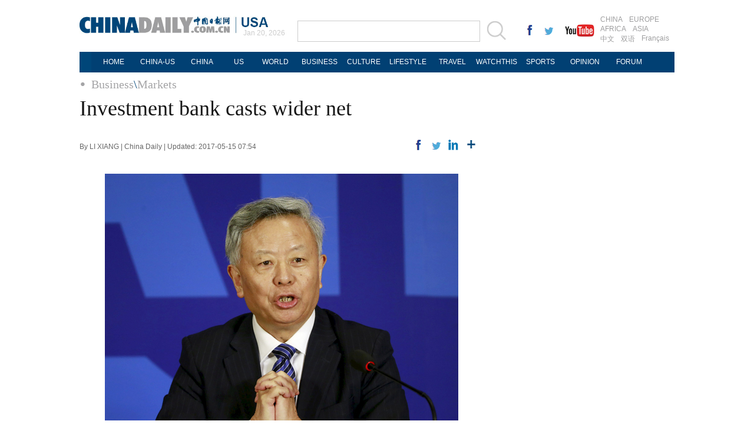

--- FILE ---
content_type: text/html
request_url: http://usa.chinadaily.com.cn/business/2017-05/15/content_29344645.htm
body_size: 5852
content:
<!DOCTYPE html PUBLIC "-//W3C//DTD XHTML 1.0 Transitional//EN" "http://www.w3.org/TR/xhtml1/DTD/xhtml1-transitional.dtd">
<html xmlns="http://www.w3.org/1999/xhtml">
<head>
<meta http-equiv="Content-Type" content="text/html; charset=UTF-8"/>
<title>Investment bank casts wider net
 - USA - Chinadaily.com.cn</title>
<meta name="keywords" content="AIIB,Belt and Road,Jin Liqun"/>
<meta name="description" content="The Asian Infrastructure Investment Bank shares the same vision as the Belt and Road Initiative of promoting broad-based social and economic development in countries and regions related to the initiative, the bank's president said on Sunday."/>
<link href="../../tplimages/99541.files/layout.css" rel="stylesheet" type="text/css"/>
<link href="../../tplimages/99541.files/article_list.css" rel="stylesheet" type="text/css"/>
<script type="text/javascript" src="http://usa.chinadaily.com.cn/js/jquery.min.js" atremote="1">
</script>

<script type="text/javascript" src="../../tplimages/99541.files/koala.min.1.5.js">
</script>

<!--焦点图-->
<script type="text/javascript" src="../../tplimages/99541.files/tabs.js">
</script>

<!--选项卡-->
<script type="text/javascript" src="../../tplimages/99541.files/scroll2.js">
</script>

<!--图片左右滚动-->
<script type="text/javascript" src="http://usa.chinadaily.com.cn/js/2015/gn.js" atremote="1">
</script>

<!--天润流量统计代码 Start-->
<meta name="filetype" content="1"/>
<meta name="publishedtype" content="1"/>
<meta name="pagetype" content="1"/><meta name="contentid" content="29344645"/>
<meta name="publishdate" content=" 2017-05-15"/><meta name="author" content="宋静丽"/>
<meta name="editor" content="吴晓波"/>
<meta name="source" content="China Daily"/>
<!--天润流量统计代码 End-->
</head>
<body>
<div class="topBar2">
<div class="logo" style="width:370px; margin-right:0px; ">
<div class="lo-aa"><a href="http://usa.chinadaily.com.cn" target="_top" atremote="1"><img src="http://usa.chinadaily.com.cn/image/2016/logo.jpg" atremote="1" width="270" height="30" /></a></div>
<div class="lo-bb">
<a href="http://usa.chinadaily.com.cn" target="_top" atremote="1"><img src="http://usa.chinadaily.com.cn/image/2016/lo-a.jpg" atremote="1" width="50" height="20"/></a>
<div class="aug">
 <script>
document.write(m[today.getMonth()+1]+ " "+ today.getDate()+", " + theYear);
</script>
</div>

</div>


</div>
<div class="search">
<form name="searchform" method="get" action="http://newssearch.chinadaily.com.cn/en/search" onsubmit="return do_search(this)" target="_blank" style="margin:0px;padding:0px; ">
<input type="text" name="query" id="searchText" onfocus="cleanword(this)" /><span><a onclick="javascript:searchform.submit()" href="#"><img src="http://usa.chinadaily.com.cn/image/2016/fdj.gif" atremote="1" /></a>
</form>
</div>
<div class="xing">
 <a href="http://www.facebook.com/chinadaily" target="_blank"><img src="http://usa.chinadaily.com.cn/image/2016/g-1.jpg" atremote="1"></a>
 <a href="https://twitter.com/ChinaDailyUSA" target="_blank"><img src="http://usa.chinadaily.com.cn/image/2016/g-2.jpg" atremote="1"></a>
 <a href="https://www.youtube.com/user/chinadailyofficial" target="_blank"><img src="http://usa.chinadaily.com.cn/image/2016/g-3.jpg" atremote="1"></a>
</div>
<div class="channel">
<span><a href="http://www.chinadaily.com.cn/index.html" target="_blank" atremote="1">CHINA</a><a href="http://europe.chinadaily.com.cn" target="_blank" atremote="1">EUROPE</a></span>
<span><a href="http://africa.chinadaily.com.cn" target="_blank" atremote="1">AFRICA</a><a href="http://www.chinadailyasia.com/" target="_blank" atremote="1">ASIA</a></span>
<span><a href="http://cn.chinadaily.com.cn" target="_blank" atremote="1">中文</a><a href="http://language.chinadaily.com.cn" target="_blank" atremote="1">双语</a><a href="http://www.chinadaily.com.cn/chinawatch_fr/index.html" target="_blank" atremote="1">Français</a></span>
</div>

</div>
<div class="topNav_usa">
<ul class="dropdown_usa">
<li><a href="http://usa.chinadaily.com.cn" atremote="1">HOME</a></li>
<li><a href="http://usa.chinadaily.com.cn/us/index.html" target="_top" atremote="1">CHINA-US</a> </li>
<li><a href="http://usa.chinadaily.com.cn/china/index.html" target="_top" atremote="1">CHINA</a> </li>
<li><a href="http://usa.chinadaily.com.cn/us/index.html" target="_top" style="width:50px;" atremote="1">US</a></li> 
<li><a href="http://usa.chinadaily.com.cn/world/index.html" target="_top" atremote="1">WORLD</a> </li>
<li><a href="http://usa.chinadaily.com.cn/business/index.html" target="_top" atremote="1">BUSINESS</a> </li>
<li><a href="http://usa.chinadaily.com.cn/culture/index.html" target="_top" atremote="1">CULTURE</a> </li>
<li><a href="http://usa.chinadaily.com.cn/life/index.html" target="_top" atremote="1">LIFESTYLE</a> </li>
<li><a href="http://usa.chinadaily.com.cn/travel/index.html" target="_top" atremote="1">TRAVEL</a></li>
<li><a href="http://watchthis.chinadaily.com.cn" target="_blank" atremote="1">WATCHTHIS</a></li>
<li><a href="http://usa.chinadaily.com.cn/sports/index.html" target="_top" atremote="1">SPORTS</a></li>
<li><a href="http://usa.chinadaily.com.cn/opinion/index.html" target="_top" atremote="1">OPINION</a></li>
<li><a href="http://bbs.chinadaily.com.cn/index.php" target="_top" atremote="1">FORUM</a></li>

</ul>
</div>
<div class="topNav3_art"><span><a href="../../" target="_blank" class="">Business</a><Font class="">\</Font><a href="../../markets.html" target="_blank" class="">Markets</a>
</span></div>

<div class="main_art">
<div class="lft_art"><h1>Investment bank casts wider net</h1>
<div class="info"><span class="info_l">By LI XIANG | China Daily | Updated:  2017-05-15 07:54</span>
<span class="info_r"><a title="facebook" style="cursor:pointer; " onclick="javascript:bShare.share(event,'facebook',0);return false;"><img src="http://usa.chinadaily.com.cn/business/tplimages/99541.files/f_art.gif"/></a> <a title="twitter" style="cursor:pointer; " onclick="javascript:bShare.share(event,'twitter',0);return false;"><img src="http://usa.chinadaily.com.cn/business/tplimages/99541.files/w_art.gif"/></a> <a title="linkedin" style="cursor:pointer; " onclick="javascript:bShare.share(event,'linkedin',0);return false;"><img src="http://usa.chinadaily.com.cn/business/tplimages/99541.files/in_art.gif"/></a> <a title="More" style="cursor:pointer; " onclick="javascript:bShare.more(event);return false;"><img src="http://usa.chinadaily.com.cn/business/tplimages/99541.files/more_art.gif"/></a></span> 


</div>

<div id="Content"><!--enpproperty <date>2017-05-15 07:54:20.0</date><author>LI XIANG</author><title>Investment bank casts wider net</title><keyword>AIIB,Belt and Road,Jin Liqun</keyword><subtitle></subtitle><introtitle></introtitle><siteid>181</siteid><nodeid>1063204</nodeid><nodename>Markets</nodename><nodesearchname>2@usa</nodesearchname>/enpproperty--><!--enpcontent-->
<p style="TEXT-ALIGN: left">
<table align="center">
<tbody>
<tr>
<td align="middle" valign="center"><img align="middle" border="1" id="16384149" md5="" src="../../attachement/jpg/site1/20170515/d8cb8a14fbeb1a8330f915.jpg" alt="Investment bank casts wider net" valign="center"/></td></tr>
<tr>
<td align="middle" style="TEXT-ALIGN: left" valign="center">
<p align="left" style="TEXT-ALIGN: left"><font size="1" style="FONT-SIZE: 10pt">Jin Liqun, AIIB president [Photo/Agencies]</font></p></td></tr></tbody></table></p>
<p>The Asian Infrastructure Investment Bank shares the same vision as the Belt and Road Initiative of promoting broad-based social and economic development in countries and regions related to the initiative, the bank's president said on Sunday.</p>
<p>Jin Liqun said the AIIB is one of the partners of the initiative, and its role is similar to that of the World Bank and other multilateral development institutions in supporting the financing for projects under the program.</p>
<p>The AIIB will continue to expand its membership, which is expected to reach 85 by the end of this year, he added.</p>
<p>On Saturday, the bank announced approval of seven new members, bringing its total membership to 77.</p>
<p>"It is very much clear that we are an international financial institution and we serve the interest of all members of the bank," Jin said at a panel discussion of the Belt and Road Forum for International Cooperation.</p>
<p>The AIIB, whose headquarters are in Beijing, has been a key financier for infrastructure projects in countries and regions involved in the Belt and Road Initiative.</p>
<p>"Dialogue, cooperation and shared benefits are the prerequisites for members to embrace the initiative," Jin said during a recent interview with Chinese media.</p>
<p>The AIIB chief said the initiative represents a form and direction of future cooperation among countries and regions, stressing that the projects must be financially and environmentally sustainable.</p>
<p>Jin offered an example of a power project, financed by the AIIB in Bangladesh, that uses modern technology to improve the country's energy efficiency and reduce pollution.</p>
<p>"Our job is not just to put some money in a particular country," Jin said, adding that the bank would like to see infrastructure projects that it has funded improve regional coordination and enable members to gain from its investment.</p>
<p>The AIIB so far has approved loans exceeding $2 billion for overseas infrastructure and energy projects, according to the bank's website.</p>
<p>The bank said earlier that it will focus on three major areas this year－sustainable infrastructure, connectivity and the mobilization of private capital.</p>
<p>It will prioritize cross-border infrastructure across Asia and beyond to increase connectivity among countries, the bank said.</p><!--/enpcontent-->
</div>

<div class="mb30"><!-- iscomment为1标示该文章可以评论 -->

</div>

<div class="mb20">
<div class="bt2" style="margin-bottom:5px;"><b>Related Stories</b></div>

<ul class="lis_art2">
<li><a href="http://www.chinadaily.com.cn/business/2017-05/13/content_29334131.htm" target="_blank">AIIB expands membership to 77</a></li>

<li><a href="http://www.chinadaily.com.cn/newsrepublic/2017-04/30/content_29150439.htm" target="_blank">AIIB is primed to take a global role</a></li>

<li><a href="http://www.chinadaily.com.cn/business/2017-04/25/content_29072161.htm" target="_blank">World Bank, AIIB pledge to deepen cooperation</a></li>

<li><a href="http://www.chinadaily.com.cn/silkroad/2015-04/08/content_21238674.htm" target="_blank">What do we know about AIIB</a></li>

<li><a href="http://www.chinadaily.com.cn/china/2017-05/14/content_29338972.htm" target="_blank">Xi calls for joint efforts to turn Belt and Road into path for peace, prosperity</a></li>
</ul>

</div>

<div class="mb20">
<div class="bt2" style="margin-bottom:15px;"><b><a href="../../../2011flash.html" target="_top">Photo</a></b></div>

<div class="photo_art">
<!-- ab 29320809 -->
<div style="width:100%; overflow:hidden;">
<div class="p_art"><span><a href="../12/content_29320809.htm" target="_blank"><img src="../../attachement/jpg/site181/20170512/d8cb8a3d712f1a7fa2fe37.jpg" border="0" width="227" height="158"/></a></span><a href="../12/content_29320809.htm" class="t_art" target="_blank">Top 10 e-connected countries along Belt and Road</a></div>

<!-- ae 29320809 --><!-- ab 29321166 -->
<div class="p_art"><span><a href="../../../world/2017-05/12/content_29321166.htm" target="_blank"><img src="../../attachement/jpg/site181/20170512/d8cb8a3d712f1a7fa2ae04.jpg" border="0" width="227" height="158"/></a></span><a href="../../../world/2017-05/12/content_29321166.htm" class="t_art" target="_blank">Bon Voyage, whisky!</a></div>

<!-- ae 29321166 --><!-- ab 29307538 -->
<div class="p_art"><span><a href="../../../culture/2017-05/12/content_29307538.htm" target="_blank"><img src="../../attachement/jpg/site181/20170512/d8cb8a3d712f1a7fa2e712.jpg" border="0" width="227" height="158"/></a></span><a href="../../../culture/2017-05/12/content_29307538.htm" class="t_art" target="_blank">Famous paintings celebrating mother's love</a></div>
</div>

<div style="width:100%; overflow:hidden;"><!-- ae 29307538 --><!-- ab 29313109 -->
<div class="p_art"><span><a href="../../../china/2017-05/12/content_29313109.htm" target="_blank"><img src="../../attachement/jpg/site181/20170512/d8cb8a3d712f1a7fa2cd05.jpg" border="0" width="227" height="158"/></a></span><a href="../../../china/2017-05/12/content_29313109.htm" class="t_art" target="_blank">Would-be dads taste pain of labor</a></div>

<!-- ae 29313109 --><!-- ab 29301136 -->
<div class="p_art"><span><a href="../../../china/2017-05/11/content_29301136.htm" target="_blank"><img src="../../attachement/jpg/site181/20170511/d8cb8a3c67951a7e4d8203.jpg" border="0" width="227" height="158"/></a></span><a href="../../../china/2017-05/11/content_29301136.htm" class="t_art" target="_blank">Belt and Road receives global backing</a></div>

<!-- ae 29301136 --><!-- ab 29287797 -->
<div class="p_art"><span><a href="../../../culture/2017-05/11/content_29287797.htm" target="_blank"><img src="../../attachement/jpg/site181/20170511/d8cb8a3c67951a7e4d4702.jpg" border="0" width="227" height="158"/></a></span><a href="../../../culture/2017-05/11/content_29287797.htm" class="t_art" target="_blank">Chinese put finishing touches on exhibition at Venice Biennale</a></div>
</div>

<!-- ae 29287797 -->

</div>
</div>
</div>

<div class="rgt_art">
</div>
</div>

<!--回顶部-->
<div class="hui-dingbu">
 <div class="ding-nei"><a href="">BACK TO THE TOP</a></div>
</div>
<!--底部-->
<div class="dibu-one"></div>
<!--底部2-->

  <div class="topNav_art2">
<ul class="dropdown" style="width:1010px; margin:0 auto;">
    <li style="width: 60px;"><a href="http://usa.chinadaily.com.cn" target="_top" atremote="1">HOME</a></li>
    <li style="width:65px;"><a href="http://usa.chinadaily.com.cn/china/" target="_top" atremote="1">CHINA</a></li>
    <li style=" width:75px;"><a href="http://usa.chinadaily.com.cn/world/" target="_top" atremote="1">WORLD</a></li>
    <li style=" width:85px;"><a href="http://usa.chinadaily.com.cn/business/" target="_top" atremote="1">BUSINESS</a></li>
    <li style=" width:85px;"><a href="http://usa.chinadaily.com.cn/life/" target="_top" atremote="1">LIFESTYLE</a></li>
    <li style=" width:75px;"><a href="http://usa.chinadaily.com.cn/culture/" target="_top" atremote="1">CULTURE</a></li>
    <li style=" width:65px;"><a href="http://usa.chinadaily.com.cn/travel/" target="_top" atremote="1">TRAVEL</a></li>
	<li><a href="http://watchthis.chinadaily.com.cn" target="_blank" atremote="1">WATCHTHIS</a></li>
    <li style=" width:70px;"><a href="http://usa.chinadaily.com.cn/sports/" target="_top" atremote="1">SPORTS</a></li>
    <li style=" width:80px;"><a href="http://usa.chinadaily.com.cn/opinion/" target="_top" atremote="1">OPINION</a></li>
    <li style=" width:78px;"><a href="http://bbs.chinadaily.com.cn/index.php" target="_top" atremote="1">FORUM</a></li>
    <li class="newspaper"><a href="javascript:void(0);">NEWSPAPER</a>
      <ul class="sub_menu">
        <li><a href="http://newspress.chinadaily.net.cn/" target="_blank" style="width:110px;">China Daily PDF</a></li>
        <li><a href="http://www.chinadaily.com.cn/cndy/index1.html" atremote="1" target="_blank" style="width:130px;">China Daily E-paper</a></li>
      </ul>
    </li>
   
  </ul>
</div>

<!--底部3-->
<div class="dibu-three">
 <div class="dibu-three-nei2">
  <div class="three-left">
   <div class="lo-g"><a href="http://www.chinadaily.com.cn" target="_top" atremote="1"><img src="http://usa.chinadaily.com.cn/image/2016/a-1.jpg" atremote="1"></a></div>
   <div class="lo-a">Copyright 1995 - <script>
var oTime = new Date();
document.write(oTime.getFullYear());
</script> . All rights reserved. The content (including but not limited to text, photo, multimedia information, etc) published in this site belongs to China Daily Information Co (CDIC). Without written authorization from CDIC, such content shall not be republished or used in any form. Note: Browsers with 1024*768 or higher resolution are suggested for this site.</div>
   <div class="lo-c">
   <span>License for publishing multimedia online <b>0108263</b></span><br><br>
   Registration Number: 130349 <img src="http://usa.chinadaily.com.cn/image/2016/a-2.jpg" atremote="1"></div>
  </div>
  <div class="three-midd2">
     <div class="midd-a"><a href="http://www.chinadaily.com.cn/static_e/aboutus.html" target="_top" atremote="1">About China Daily</a></div>
   <div class="midd-a"><a href="http://www.chinadaily.com.cn/static_e/advertiseonsite.html" target="_top" atremote="1">Advertise on Site</a></div>
   <div class="midd-a"><a href="http://www.chinadaily.com.cn/static_e/contactus.html" target="_top" atremote="1">Contact Us</a></div>
   <div class="midd-a"><a href="http://chinadaily.zhiye.com/" target="_blank">Job Offer</a></div>
   <div class="midd-a"><a href="http://www.chinadaily.com.cn/static_e/Expat_Employment.html" target="_blank" atremote="1">Expat Employment </a></div>
  </div>
  <div class="three-right2">
   <div class="right-a">FOLLOW US</div>
   <div class="right-b">
   <span><a href="http://www.facebook.com/chinadaily" target="_blank" atremote="1"><img src="http://usa.chinadaily.com.cn/image/2016/a-3.jpg" atremote="1"></a></span>
   <span><a href="https://twitter.com/ChinaDailyUSA" target="_blank" atremote="1"><img src="http://usa.chinadaily.com.cn/image/2016/a-4.jpg" atremote="1"></a></span>
   </div>

  </div>
  

 </div>

</div>

<!--天润代码body开始 -->
<div style="display:none">
<script type="text/javascript">
<!--
document.write(unescape("%3Cscript src='http://cl2.webterren.com/webdig.js?z=16' type='text/javascript'%3E%3C/script%3E"));
-->
</script>

 

<script type="text/javascript">
<!--
wd_paramtracker("_wdxid=000000000000000000000000000000000000000000")
-->
</script>
</div>

<!--天润代码body终了 -->
<!--video 手机支持 start-->
<script type="text/javascript">
<!--
 
$(document).ready(function() {

        if(document.getElementById("vms_player")){
            var ios_url = $('#ios_url').attr('value');
            ios_url = ios_url.replace('http://video.chinadaily.com.cn', '');
            var ios_width = $('#ios_width').attr('value');
            var ios_height = $('#ios_height').attr('value');
            var status = is_ipad(ios_url, ios_width, ios_height); 
        }
    });
function is_ipad(url, width, height){
   var url_r = url;
       var arr = new Array(); 
        arr = url_r.split("output").reverse();
      var url_ok=arr[0];
      url_ok = url_ok.replace('_800k.flv', '_500k.mp4');
var ipadUrl= "http://videostream.chinadaily.com.cn:1935/app_1/_definst_/mp4:ugc"+url_ok+"/playlist.m3u8";
var androidUrl = "rtsp://videostream.chinadaily.com.cn:1935/app_1/_definst_/mp4:ugc"+url_ok;

if((navigator.userAgent.match(/iPhone/i)) || (navigator.userAgent.match(/iPad/i))) {
$("#play-logo").hide();
$("#openclose").hide();
$("#vms_player").html('<video width="'+width+'" height="'+height+'" controls="controls"><source src="'+ipadUrl+'" type="video/mp4"><\/video>');
return false; 
}else if((navigator.userAgent.match(/Android/i))){ 
$("#play-logo").hide();
$("#openclose").hide();
$("#vms_player").html('<video width="'+width+'" height="'+height+'" controls="controls"><source src="'+androidUrl+'" type="video/mp4"><\/video>');
return false;
}
return true;
 
}
-->
</script>

<!--video 手机支持 end-->
<!-- 用户行为分析脚本 start -->
<script type="text/javascript">
<!--
(function() {
  var gw = document.createElement("script");
  gw.src = "https://usercollection.chinadaily.com.cn/analytics?token=0mpxACjz6aOJd4lmKACohw==";
  var s = document.getElementsByTagName("script")[0];
  s.parentNode.insertBefore(gw, s);
})();
-->
</script>

<!-- 用户行为分析脚本 end -->
</body>
</html>